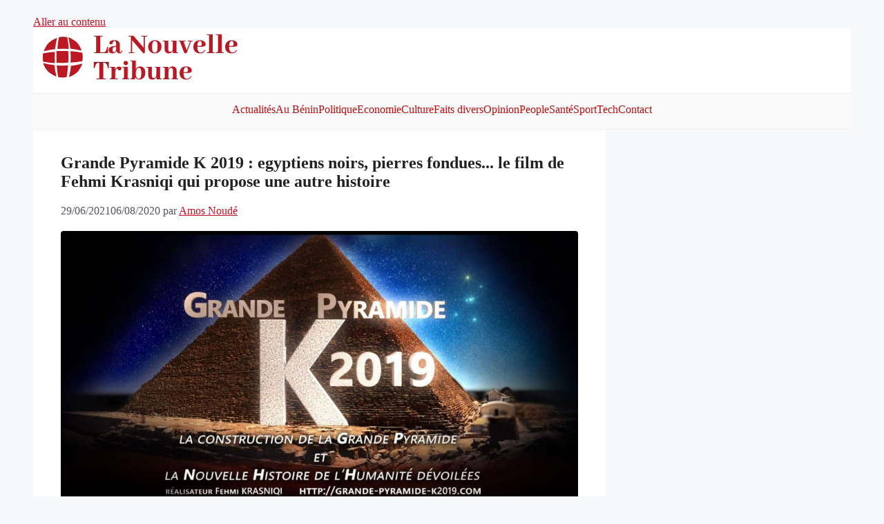

--- FILE ---
content_type: text/html; charset=utf-8
request_url: https://www.google.com/recaptcha/api2/aframe
body_size: 268
content:
<!DOCTYPE HTML><html><head><meta http-equiv="content-type" content="text/html; charset=UTF-8"></head><body><script nonce="EL7JzXQOz0twat07V1KqRw">/** Anti-fraud and anti-abuse applications only. See google.com/recaptcha */ try{var clients={'sodar':'https://pagead2.googlesyndication.com/pagead/sodar?'};window.addEventListener("message",function(a){try{if(a.source===window.parent){var b=JSON.parse(a.data);var c=clients[b['id']];if(c){var d=document.createElement('img');d.src=c+b['params']+'&rc='+(localStorage.getItem("rc::a")?sessionStorage.getItem("rc::b"):"");window.document.body.appendChild(d);sessionStorage.setItem("rc::e",parseInt(sessionStorage.getItem("rc::e")||0)+1);localStorage.setItem("rc::h",'1769022471802');}}}catch(b){}});window.parent.postMessage("_grecaptcha_ready", "*");}catch(b){}</script></body></html>